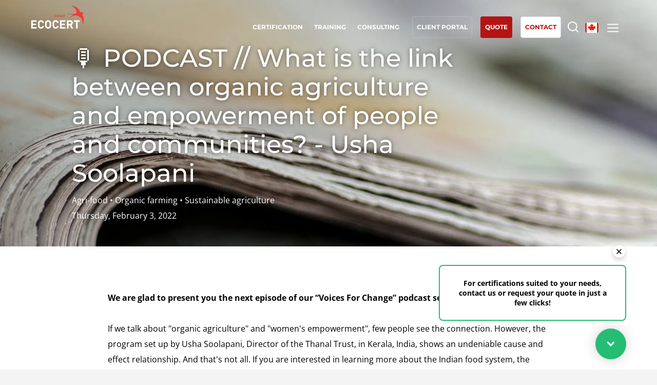

--- FILE ---
content_type: text/html; charset=UTF-8
request_url: https://www.ecocert.com/index.php/en-CA/article/5091323
body_size: 6061
content:

<!DOCTYPE html>
<html lang="en-CA">
<head>
    <meta http-equiv="X-UA-Compatible" content="IE=edge,chrome=1">
    <meta http-equiv="Content-Type" content="text/html; charset=utf-8"/>
    <meta http-equiv="content-language" content="en-CA"/>
            <meta name="robots" content="index, follow, all"/>
            <title>🎙 PODCAST // What is the link between organic agriculture and empowerment of people and communities? - Usha Soolapani | Ecocert</title>
    <meta name="description" content="We are glad to present you the next episode of our “Voices For Change” podcast series: organic agriculture, women&#039;s empowerment, indian food system..."/>
    <meta name="viewport"
          content="width=device-width,initial-scale=1.0,minimum-scale=1.0,maximum-scale=1.0, user-scalable=yes"/>

    <link rel="shortcut icon" href="/build/img/favicon/favicon.ico" type="image/x-icon">
    <link rel="icon" href="/build/img/favicon/favicon.png" type="image/png">
    <link rel="icon" sizes="32x32" href="/build/img/favicon/favicon-32.png" type="image/png">
    <link rel="icon" sizes="64x64" href="/build/img/favicon/favicon-64.png" type="image/png">
    <link rel="icon" sizes="96x96" href="/build/img/favicon/favicon-96.png" type="image/png">
    <link rel="icon" sizes="196x196" href="/build/img/favicon/favicon-196.png" type="image/png">
    <link rel="apple-touch-icon" sizes="152x152" href="/build/img/favicon/apple-touch-icon.png">
    <link rel="apple-touch-icon" sizes="60x60" href="/build/img/favicon/apple-touch-icon-60x60.png">
    <link rel="apple-touch-icon" sizes="76x76" href="/build/img/favicon/apple-touch-icon-76x76.png">
    <link rel="apple-touch-icon" sizes="114x114" href="/build/img/favicon/apple-touch-icon-114x114.png">
    <link rel="apple-touch-icon" sizes="120x120" href="/build/img/favicon/apple-touch-icon-120x120.png">
    <link rel="apple-touch-icon" sizes="144x144" href="/build/img/favicon/apple-touch-icon-144x144.png">
    <meta name="msapplication-TileImage" content="/build/img/favicon/favicon-144.png">
    <meta name="msapplication-TileColor" content="#FFFFFF">
    <link rel="canonical" href="https://www.ecocert.com/index.php/en-CA/article/5091323" />

    
            <link rel="stylesheet" href="/build/app.a18a920c.css" integrity="sha384-BEyqWM8AKlh+ym9k+fKXs+HbJztJxeyzmRjVS4fvzhsVAO7D8OI1XlZYDELdJuxl">
            </head>
<body class='article   en-CA' >
<!-- Google Tag Manager (noscript) -->
<noscript><iframe src="https://www.googletagmanager.com/ns.html?id=GTM-PL96LTD"
                  height="0" width="0" style="display:none;visibility:hidden"></iframe></noscript>
<!-- End Google Tag Manager (noscript) -->
<div id="header" class='whiteTransparent'>
    <div id='headerTop'>
        <a href='/index.php/en-CA/home' class='logo'></a>
                    <div id='mainMenu'>
                <a href='/index.php/en-CA/certification'
                   class='menuLink certification'><span>Certification
</span></a>
                                <a href='/index.php/en-CA/training'
                   class='menuLink formation'><span>Training
</span></a>
                                                <a href="/index.php/en-CA/consulting"
                   class="menuLink conseil">
                    <span>Consulting
</span>
                </a>
                                                    <a href="http://myportal.ecocert.com"
                       target="_blank" rel="noopener" class="menuLink client portalBtn">
                        <span>Client Portal
</span></a>
                
                <a href="/index.php/en-CA/quote/create" target="_blank" rel="noopener"
                   class="menuLink askQuote"><span>Quote
</span></a>

                <a href="/index.php/en-CA/contact"
                   class="menuLink contact"><span>Contact
</span></a>
                <a href="" class='menuLink searchBtn'><span></span></a>
                <a href=""class="menuLink langBtn">
                                                                                                                                                                                                                <span class="flag ca"></span>
                                                                                                                                                                                                                                                                                                                                                                                                                                                                                                                                                                                                                                                                                                                                                                                                                                                                                                                                                                                                                                                                                                                                                                                                                                                                                                                                                                                        </a>
                <a href="" class="subMenuBtn"></a>
            </div>
            </div>
            <div id="subMenu">
                        <div class="subMenuCtn">

                <div class="col col1">
                    <div class="colT">Our services
</div>
                    <ul class="l1">
                        <li>
                            <a href="/index.php/en-CA/certification">Certification
</a>
                        </li>
                                                <li>
                            <a href="/index.php/en-CA/training">Training
</a>
                        </li>
                                                                        <li>
                            <a href="/index.php/en-CA/consulting">Consulting
</a>
                        </li>
                                            </ul>
                                    </div>
                <div class='col col2'>
                    <div class='colT'>Ecocert
</div>
                    <ul class='l1'>
                        <li>
                            <a href="/index.php/en-CA/about-us">About us
</a>
                        </li>
                        <li>
                            <a href="/index.php/en-CA/articles-list">News
</a>
                        </li>
                        <li>
                            <a href="/index.php/en-CA/career">Careers
</a>
                        </li>
                    </ul>
                </div>
                <!--RSE-->
                <div class="col col3">
                    <div class="colT">Our CSR Commitments
</div>
                    <ul class="l2">
                        <li>
                            <a href="/index.php/en-CA/csr/services">Act through our services
</a>
                        </li>
                        <li>
                            <a href="/index.php/en-CA/csr/organization">Progress with our teams
</a>
                        </li>
                        <li>
                            <a href="/index.php/en-CA/csr/environment">Commit to our environment
</a>
                        </li>
                        <li>
                            <a href="/index.php/en-CA/csr/innovate">Innovate with our ecosystem
</a>
                        </li>
                    </ul>
                </div>
                <!--Secteur activité-->
                <div class="col col4">
                    <div class="colT">Our Business sectors
</div>
                    <ul class="l2">
                        <li>
                            <a href="/index.php/en-CA/business-sectors/agri-food">Agri-food
</a>
                        </li>
                        <li>
                            <a href="/index.php/en-CA/business-sectors/cosmetics">Cosmetics
</a>
                        </li>
                        <li>
                            <a href="/index.php/en-CA/business-sectors/textiles">Textiles
</a>
                        </li>
                        <li>
                            <a href="/index.php/en-CA/business-sectors/forestry">Forestry
</a>
                        </li>
                        <li>
                            <a href="/index.php/en-CA/business-sectors/homecare-products">Homecare products
</a>
                        </li>
                        <li>
                            <a href="/index.php/en-CA/business-sectors/sustainable-materials">Sustainable materials
</a>
                        </li>
                        <li>
                            <a href="/index.php/en-CA/business-sectors/inputs">Inputs
</a>
                        </li>
                    </ul>
                </div>
                <div class="col col5">
                    <div class="colT">Our expertise
</div>
                    <ul class="l2">
                        <li>
                            <a href="/index.php/en-CA/expertise/organic-farming">Organic farming
</a>
                        </li>
                        <li>
                            <a href="/index.php/en-CA/expertise/fair-trade">Fair trade
</a>
                        </li>
                        <li>
                            <a href="/index.php/en-CA/expertise/sustainable-farming">Sustainable agriculture
</a>
                        </li>
                        <li>
                            <a href="/index.php/en-CA/expertise/quality-and-food-safety">Quality and food safety
</a>
                        </li>
                        <li>
                            <a href="/index.php/en-CA/expertise/corporate-social-responsibility">Corporate social responsibility
</a>
                        </li>
                        <li>
                            <a href='/index.php/en-CA/expertise/biodiversity-and-climate-change'>Biodiversity and climate change
</a>
                        </li>
                    </ul>
                </div>

                <div class='mobileBottom'>
                                            <a href="http://myportal.ecocert.com"
                           target="_blank" rel="noopener"
                           class="client portalBtn"><b>Client Portal
</b></a>
                                    </div>

            </div>

        </div>
        <div id='searchMenu'>
            <div class='searchMenuCtn'>
                                <form name="search" method="post" action="/index.php/en-CA/research">
                <input type="text" id="search_search" name="search[search]" required="required" class="searchMenuFormKeyword" placeholder="Search here" />
                <input type="submit" class='submit'/>
                <input type="hidden" id="search__token" name="search[_token]" value="df4040359f0860984e0a1696ae.WUXUxUZTGYBCib8NfN0k-6FPWb90S55oGrXtJUN9iRk.GhGdihYxSNUMuY9LHuQJuco-OsY_OfQFTtyrRhYIykAhCpiQDTJPrQ_RyA" /></form>
            </div>
        </div>
        <div id='langMenu'>
            <div id='langMenuWrapper'>
                                    <div id='langMenuCtn'>
                                            </div>
                            </div>
        </div>
    </div>
<div id='page'>
        <div itemscope itemtype="https://schema.org/NewsArticle">
    <div class='pageHeader'>
        <div class='wBloc'>
            <div class='tBloc'>
                <h1 itemprop="headline">🎙 PODCAST // What is the link between organic agriculture and empowerment of people and communities? - Usha Soolapani</h1>
                <div class='aCategories'>
                    Agri-food • Organic farming • Sustainable agriculture
                </div>
                <div class='aDate' itemprop="datePublished" content="2022-02-03T00:00:00+01:00">Thursday, February 3, 2022</div>
            </div>
        </div>
    </div>

    <div class='blocFreeCtn'>
        <div class='wBloc'>

            <div class='articleDetail stdCtn'>
                <p><strong>We are glad to present you the next episode of our “Voices For Change” podcast series. </strong></p>
<p>If we talk about &quot;organic agriculture&quot; and &quot;women's empowerment&quot;, few people see the connection. However, the program set up by Usha Soolapani, Director of the Thanal Trust, in Kerala, India, shows an undeniable cause and effect relationship. And that's not all. If you are interested in learning more about the Indian food system, the evolution of local communities through organic farming and the food issues in one of the world's most populous continent-countries, then you will love listening to this interview.  </p>
<p>Enjoy! </p>
<p><a href="https://smartlink.ausha.co/voices-for-change/what-is-the-link-between-organic-agriculture-and-empowerment-of-people-and-communities-usha-soolapani">Please go to this page to listen to this episode from your favorite platform </a></p>
<p><a href="https://www.facebook.com/events/624596901959885/?acontext=%7B%22event_action_history%22%3A[%7B%22surface%22%3A%22page%22%7D%2C%7B%22mechanism%22%3A%22surface%22%2C%22surface%22%3A%22permalink%22%7D]%2C%22ref_notif_type%22%3Anull%7D">Follow the Facebook event dedicated to the podcast series </a></p>
                <img itemprop="image" src="/static/article/5091323/image.jpg" alt="🎙 PODCAST // What is the link between organic agriculture and empowerment of people and communities? - Usha Soolapani" loading="lazy">
            </div>



            <a href="/index.php/en-CA/articles-list" class='stdBtn stdGreenBtn'>Back to the news
</a>
            
        </div>
    </div>
</div>

    <span class='clear'></span>
</div>

<div id="footer">
    <div class="wBloc">
        <div class="snsBlock">

            <div class="logoBlock">
                <div class="bc">
                    <div class="logo"></div>
                    <div
                        class="bcText">Act for a sustainable world
</div>
                </div>
            </div>

            <div class="t">FOLLOW THE SWALLOW ON SOCIAL NETWORKS
</div>
                                                                <a href="https://www.facebook.com/ecocertCA/" target="_blank" rel="noopener" class="snsBtn facebook"></a>
                                                                                <a href="https://www.youtube.com/@ecocertcanada6205" target="_blank" rel="noopener" class="snsBtn youtube"></a>
                                                                                <a href="https://www.linkedin.com/company/ecocert-canada" target="_blank" rel="noopener" class="snsBtn linkedin"></a>
                                                                                </div>
        <div class="shortCutsBlock">
            <div class="bc">
                <ul>
                                            <li><a class="scBtn" href="https://certificat.ecocert.com/en"
                               target="_blank"
                               rel="noopener">
                                VIEW CERTIFICATES
</a>
                        </li>
                                            <li><a class="scBtn" href="/index.php/en-CA/offices"
                               >
                                OUR OFFICES WORLDWIDE
</a>
                        </li>
                    
                </ul>
            </div>
        </div>
        <div class="btnsBlock">
            <div class="bc">
                                                        <a href="/index.php/en-CA/contact"
                       class="stdBtn stdGreenBtn btnContact">Contact us
</a>
                                                            <div></div>
                                        <a href="/index.php/en-CA/career"
                       class="stdBtn stdGreyBtn btnRejoindre">Join us
</a>
                                                            <div></div>
                                        <a href="tel:(+1) 418-838-6941 - SANS FRAIS: (+1) 855-246-9383"
                       class="stdBtn btnPhone">(+1) 418-838-6941 - SANS FRAIS: (+1) 855-246-9383</a>
                            </div>
        </div>
    </div>
    <div class="footerBottom">
        <div class="footerBottomCtn">
                                            <a href="/index.php/en-CA/flatpage/legal-notices"
                >Legal notices
</a>
                                                <span> - </span>
                                <a href="/index.php/en-CA/flatpage/general-term-of-use"
                >General terms of use
</a>
                                                <span> - </span>
                                <a href="/index.php/en-CA/flatpage/data-protection-policy"
                >Data protection policy
</a>
                                                <span> - </span>
                                <a href="/index.php/en-CA/flatpage/cookies-management-policy"
                >Cookies management policy
</a>
                                                <span> - </span>
                                <a href="/index.php/en-CA/flatpage/trademark-infrigement"
                >Unauthorized references 
</a>
                                                <span> - </span>
                                <a href="/index.php/en-CA/flatpage/ethical-alert"
                >Ethics &amp; Alerts
</a>
                                    <span> - </span>
            <a href="javascript:Didomi.preferences.show()"
            ><p>Consent choices</p>
</a>
            <span class="copyright">&copy;2026 ECOCERT GROUP</span>
        </div>
    </div>
</div>


    <div id="askMenuInfo">
        <button id="close-askMenuInfo"></button>
        <p class="desktop">For certifications suited to your needs, contact us or request your quote in just a few clicks!
 </p>
        <p class="mobile">Contact us or request your quote in just a few clicks!
 </p>
    </div>
    <a class='askMenuBtn'>
        <p class="titre-sticky-btn">Request
 </p>
    </a>
    <div id="askMenu">
        <div class="blocAskMenu">
            <div class="t left">Your quote
</div>
            <div class="desc left">Get your quote in a few clicks for certifications tailored to your needs
</div>
            <a href="/index.php/en-CA/quote/create" target="_blank" rel="noopener" class='stdBtn greenAndWhiteBtn'>Quotation request in 5 min
</a>
        </div>
                    <div class="blocAskMenu left">
                <div class="t">Call us
</div>
                <div class="desc">Call us directly via your smartphone by clicking this button
</div>
                <a class="phone" target="_blank" rel="noopener"
                   href="tel:(+1) 418-838-6941 - SANS FRAIS: (+1) 855-246-9383">(+1) 418-838-6941 - SANS FRAIS: (+1) 855-246-9383</a>
            </div>
                    </div>


<!-- The Modal -->
<div id="portal-modal">
    <!-- Modal content -->
    <div class="modal-content wBloc">
        <span class="modal-close">&times;</span>
        <!-- <p>Some text in the Modal..</p> -->
        <div id="portal_form" class="stdForm" novalidate="novalidate">
                        <div class="line id">
                                <label><p>Please enter your login</p>
                </label>
                <span class="check" style="display: none;"></span>
                <input id="portal_form_lang" name="lang" type="hidden" value="en">
                <input id="act_login_page" type="hidden" value="https://clients.ecocert.com/?userLogin={login}">
                <input id="portal_login_page" type="hidden" value="/index.php/en-CA/portal">

                <input type="text" id="portal_form_name" name="portal_form_name" class="input"
                       placeholder="Login*">
                <span class='errorMessage'>
                            <ul>
                                <li><p>Invalid login</p>
</li>
                            </ul>
                        </span>
            </div>
            <div class="btnContainer">
                <button id="portal_form_cancel" class="stdBtn stdGreyBtn"
                        style="">Cancel</button>
                <button id="portal_form_save" class="stdBtn stdGreenBtn"
                        style="">Next</button>
            </div>
        </div>
    </div>
</div>
    <script src="/build/runtime.ffb3b2cb.js" defer integrity="sha384-Hix7ePhnCH8GZjotwokvE3mf8wLS24TrTiuS/Z+jdyGlBBNzrQqUvYfnsfAXWKSS"></script><script src="/build/692.6ab29a3f.js" defer integrity="sha384-W5WpGpKbX4UvR6jCAld5a9aYRl3yBV7sTXvT5ZIgvGyTbFbAuoQhvT3N5CQmBmIq"></script><script src="/build/246.8b35c792.js" defer integrity="sha384-QXOcRULLbdpTrC/xnZuUbB3VbFv/DC3FnU+Zk5aADzjLl3WCxxPxPZoNsNOzyrT6"></script><script src="/build/572.0eeb6b97.js" defer integrity="sha384-5Y6ouLKaae10Xu84CUtrodGii4zQ/oC4+DMyk0Dv10rXHw9n/F1g1Q6mjETU851e"></script><script src="/build/400.89b7406d.js" defer integrity="sha384-Cn0SaxCQKhl6+WfdH/SYZE0jtnJgVK3zIoihw2ic8sD/EnUTrHuTtWL2IpktruL+"></script><script src="/build/app.84620dd9.js" defer integrity="sha384-Z5pSRJ3Q7Sq1wx/7AoYrPcKISKGSEtYIQf/UereDZ5RQIJCoB4i8u9jirSWt5cVe"></script>
            <script type="text/javascript">window.gdprAppliesGlobally=true;(function(){function a(e){if(!window.frames[e]){if(document.body&&document.body.firstChild){var t=document.body;var n=document.createElement("iframe");n.style.display="none";n.name=e;n.title=e;t.insertBefore(n,t.firstChild)}
            else{setTimeout(function(){a(e)},5)}}}function e(n,r,o,c,s){function e(e,t,n,a){if(typeof n!=="function"){return}if(!window[r]){window[r]=[]}var i=false;if(s){i=s(e,t,n)}if(!i){window[r].push({command:e,parameter:t,callback:n,version:a})}}e.stub=true;function t(a){if(!window[n]||window[n].stub!==true){return}if(!a.data){return}
                var i=typeof a.data==="string";var e;try{e=i?JSON.parse(a.data):a.data}catch(t){return}if(e[o]){var r=e[o];window[n](r.command,r.parameter,function(e,t){var n={};n[c]={returnValue:e,success:t,callId:r.callId};a.source.postMessage(i?JSON.stringify(n):n,"*")},r.version)}}
                if(typeof window[n]!=="function"){window[n]=e;if(window.addEventListener){window.addEventListener("message",t,false)}else{window.attachEvent("onmessage",t)}}}e("__tcfapi","__tcfapiBuffer","__tcfapiCall","__tcfapiReturn");a("__tcfapiLocator");(function(e){
                var t=document.createElement("script");t.id="spcloader";t.type="text/javascript";t.async=true;t.src="https://sdk.privacy-center.org/"+e+"/loader.js?target="+document.location.hostname;t.charset="utf-8";var n=document.getElementsByTagName("script")[0];n.parentNode.insertBefore(t,n)})("95d5c58b-cbd5-4a05-9d3c-cf38903fd6ff")})();</script>
        <!-- Google Tag Manager -->
        <script>(function(w,d,s,l,i){w[l]=w[l]||[];w[l].push({'gtm.start':
                    new Date().getTime(),event:'gtm.js'});var f=d.getElementsByTagName(s)[0],
                j=d.createElement(s),dl=l!='dataLayer'?'&l='+l:'';j.async=true;j.src=
                'https://www.googletagmanager.com/gtm.js?id='+i+dl;f.parentNode.insertBefore(j,f);
            })(window,document,'script','dataLayer','GTM-PL96LTD');
    </script>
    <script async src="https://www.googletagmanager.com/gtag/js?id=AW-11187911399"></script>
        <script> window.dataLayer = window.dataLayer || []; function gtag(){dataLayer.push(arguments);} gtag('js', new Date()); gtag('config', 'AW-11187911399'); </script>
        <!-- End Google Tag Manager -->
    
</body>
</html>
